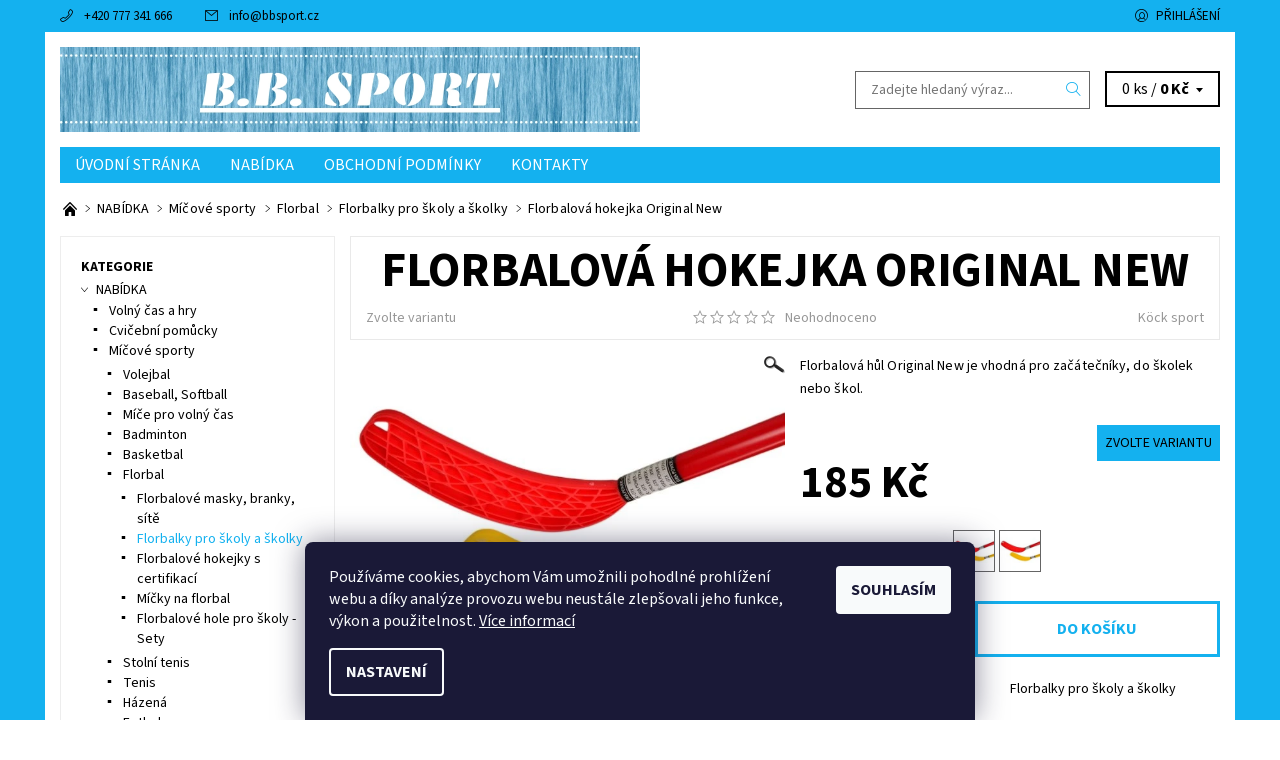

--- FILE ---
content_type: text/html; charset=utf-8
request_url: https://www.bbsport.cz/florbalova-hokejka-original-new/
body_size: 20035
content:
<!DOCTYPE html>
<html id="css" xml:lang='cs' lang='cs' class="external-fonts-loaded">
    <head>
        <link rel="preconnect" href="https://cdn.myshoptet.com" /><link rel="dns-prefetch" href="https://cdn.myshoptet.com" /><link rel="preload" href="https://cdn.myshoptet.com/prj/dist/master/cms/libs/jquery/jquery-1.11.3.min.js" as="script" />        <script>
dataLayer = [];
dataLayer.push({'shoptet' : {
    "pageId": 1161,
    "pageType": "productDetail",
    "currency": "CZK",
    "currencyInfo": {
        "decimalSeparator": ",",
        "exchangeRate": 1,
        "priceDecimalPlaces": 2,
        "symbol": "K\u010d",
        "symbolLeft": 0,
        "thousandSeparator": " "
    },
    "language": "cs",
    "projectId": 508415,
    "product": {
        "id": 4647,
        "guid": "b7ddf282-4ca9-11ee-a301-52184aa0ea29",
        "hasVariants": true,
        "codes": [
            {
                "code": "1828\/CER"
            },
            {
                "code": "1828\/ZLU"
            }
        ],
        "name": "Florbalov\u00e1 hokejka Original New",
        "appendix": "",
        "weight": 0,
        "manufacturer": "K\u00f6ck sport",
        "manufacturerGuid": "1EF5334827DF66368FA8DA0BA3DED3EE",
        "currentCategory": "NAB\u00cdDKA | M\u00ed\u010dov\u00e9 sporty | Florbal | Florbalky pro \u0161koly a \u0161kolky",
        "currentCategoryGuid": "ba0ac6be-4c83-11ee-8bb5-52184aa0ea29",
        "defaultCategory": "NAB\u00cdDKA | M\u00ed\u010dov\u00e9 sporty | Florbal | Florbalky pro \u0161koly a \u0161kolky",
        "defaultCategoryGuid": "ba0ac6be-4c83-11ee-8bb5-52184aa0ea29",
        "currency": "CZK",
        "priceWithVat": 185
    },
    "cartInfo": {
        "id": null,
        "freeShipping": false,
        "freeShippingFrom": null,
        "leftToFreeGift": {
            "formattedPrice": "0 K\u010d",
            "priceLeft": 0
        },
        "freeGift": false,
        "leftToFreeShipping": {
            "priceLeft": null,
            "dependOnRegion": null,
            "formattedPrice": null
        },
        "discountCoupon": [],
        "getNoBillingShippingPrice": {
            "withoutVat": 0,
            "vat": 0,
            "withVat": 0
        },
        "cartItems": [],
        "taxMode": "ORDINARY"
    },
    "cart": [],
    "customer": {
        "priceRatio": 1,
        "priceListId": 1,
        "groupId": null,
        "registered": false,
        "mainAccount": false
    }
}});
dataLayer.push({'cookie_consent' : {
    "marketing": "denied",
    "analytics": "denied"
}});
document.addEventListener('DOMContentLoaded', function() {
    shoptet.consent.onAccept(function(agreements) {
        if (agreements.length == 0) {
            return;
        }
        dataLayer.push({
            'cookie_consent' : {
                'marketing' : (agreements.includes(shoptet.config.cookiesConsentOptPersonalisation)
                    ? 'granted' : 'denied'),
                'analytics': (agreements.includes(shoptet.config.cookiesConsentOptAnalytics)
                    ? 'granted' : 'denied')
            },
            'event': 'cookie_consent'
        });
    });
});
</script>

        <meta http-equiv="content-type" content="text/html; charset=utf-8" />
        <title>Florbalová hokejka Original New - B.B. SPORT s.r.o.</title>

        <meta name="viewport" content="width=device-width, initial-scale=1.0" />
        <meta name="format-detection" content="telephone=no" />

        
            <meta property="og:type" content="website"><meta property="og:site_name" content="bbsport.cz"><meta property="og:url" content="https://www.bbsport.cz/florbalova-hokejka-original-new/"><meta property="og:title" content="Florbalová hokejka Original New - B.B. SPORT s.r.o."><meta name="author" content="B.B. SPORT s.r.o."><meta name="web_author" content="Shoptet.cz"><meta name="dcterms.rightsHolder" content="www.bbsport.cz"><meta name="robots" content="index,follow"><meta property="og:image" content="https://cdn.myshoptet.com/usr/www.bbsport.cz/user/shop/big/4647_rgb-3328.jpg?64f86467"><meta property="og:description" content="Florbalová hokejka Original New. Florbalová hůl Original New je vhodná pro začátečníky, do školek nebo škol."><meta name="description" content="Florbalová hokejka Original New. Florbalová hůl Original New je vhodná pro začátečníky, do školek nebo škol."><meta property="product:price:amount" content="185"><meta property="product:price:currency" content="CZK">
        


        
        <noscript>
            <style media="screen">
                #category-filter-hover {
                    display: block !important;
                }
            </style>
        </noscript>
        
    <link href="https://cdn.myshoptet.com/prj/dist/master/cms/templates/frontend_templates/shared/css/font-face/source-sans-3.css" rel="stylesheet"><link href="https://cdn.myshoptet.com/prj/dist/master/shop/dist/font-shoptet-06.css.e6903393d3bd5aa27e58.css" rel="stylesheet">    <script>
    var oldBrowser = false;
    </script>
    <!--[if lt IE 9]>
        <script src="https://cdnjs.cloudflare.com/ajax/libs/html5shiv/3.7.3/html5shiv.js"></script>
        <script>
            var oldBrowser = '<strong>Upozornění!</strong> Používáte zastaralý prohlížeč, který již není podporován. Prosím <a href="https://www.whatismybrowser.com/" target="_blank" rel="nofollow">aktualizujte svůj prohlížeč</a> a zvyšte své UX.';
        </script>
    <![endif]-->

        <style>:root {--color-primary: #14b1ef;--color-primary-h: 197;--color-primary-s: 87%;--color-primary-l: 51%;--color-primary-hover: #14b1ef;--color-primary-hover-h: 197;--color-primary-hover-s: 87%;--color-primary-hover-l: 51%;--color-secondary: #656565;--color-secondary-h: 0;--color-secondary-s: 0%;--color-secondary-l: 40%;--color-secondary-hover: #656565;--color-secondary-hover-h: 0;--color-secondary-hover-s: 0%;--color-secondary-hover-l: 40%;--color-tertiary: #000000;--color-tertiary-h: 0;--color-tertiary-s: 0%;--color-tertiary-l: 0%;--color-tertiary-hover: #000000;--color-tertiary-hover-h: 0;--color-tertiary-hover-s: 0%;--color-tertiary-hover-l: 0%;--color-header-background: #ffffff;--template-font: "Source Sans 3";--template-headings-font: "Source Sans 3";--header-background-url: url("[data-uri]");--cookies-notice-background: #1A1937;--cookies-notice-color: #F8FAFB;--cookies-notice-button-hover: #f5f5f5;--cookies-notice-link-hover: #27263f;--templates-update-management-preview-mode-content: "Náhled aktualizací šablony je aktivní pro váš prohlížeč."}</style>

        <style>:root {--logo-x-position: 10px;--logo-y-position: 10px;--front-image-x-position: 319px;--front-image-y-position: 0px;}</style>

        <link href="https://cdn.myshoptet.com/prj/dist/master/shop/dist/main-06.css.864c5a6d54b488b8ad20.css" rel="stylesheet" media="screen" />

        <link rel="stylesheet" href="https://cdn.myshoptet.com/prj/dist/master/cms/templates/frontend_templates/_/css/print.css" media="print" />
                            <link rel="shortcut icon" href="/favicon.ico" type="image/x-icon" />
                                    <link rel="canonical" href="https://www.bbsport.cz/florbalova-hokejka-original-new/" />
        
        
        
        
                
                            <style>
                    /* custom background */
                    #main-wrapper {
                                                    background-color: #14b1ef !important;
                                                                            background-position: top center !important;
                            background-repeat: no-repeat !important;
                                                                            background-attachment: scroll !important;
                                                                    }
                </style>
                    
                <script>var shoptet = shoptet || {};shoptet.abilities = {"about":{"generation":2,"id":"06"},"config":{"category":{"product":{"image_size":"detail_alt_1"}},"navigation_breakpoint":991,"number_of_active_related_products":2,"product_slider":{"autoplay":false,"autoplay_speed":3000,"loop":true,"navigation":true,"pagination":true,"shadow_size":0}},"elements":{"recapitulation_in_checkout":true},"feature":{"directional_thumbnails":false,"extended_ajax_cart":false,"extended_search_whisperer":false,"fixed_header":false,"images_in_menu":false,"product_slider":false,"simple_ajax_cart":true,"smart_labels":false,"tabs_accordion":false,"tabs_responsive":false,"top_navigation_menu":false,"user_action_fullscreen":false}};shoptet.design = {"template":{"name":"Soul","colorVariant":"06-four"},"layout":{"homepage":"catalog3","subPage":"catalog3","productDetail":"catalog3"},"colorScheme":{"conversionColor":"#656565","conversionColorHover":"#656565","color1":"#14b1ef","color2":"#14b1ef","color3":"#000000","color4":"#000000"},"fonts":{"heading":"Source Sans 3","text":"Source Sans 3"},"header":{"backgroundImage":"https:\/\/www.bbsport.czdata:image\/gif;base64,R0lGODlhAQABAIAAAAAAAP\/\/\/yH5BAEAAAAALAAAAAABAAEAAAIBRAA7","image":null,"logo":"https:\/\/www.bbsport.czuser\/logos\/logonew.png","color":"#ffffff"},"background":{"enabled":true,"color":{"enabled":true,"color":"#14b1ef"},"image":{"url":null,"attachment":"scroll","position":"center"}}};shoptet.config = {};shoptet.events = {};shoptet.runtime = {};shoptet.content = shoptet.content || {};shoptet.updates = {};shoptet.messages = [];shoptet.messages['lightboxImg'] = "Obrázek";shoptet.messages['lightboxOf'] = "z";shoptet.messages['more'] = "Více";shoptet.messages['cancel'] = "Zrušit";shoptet.messages['removedItem'] = "Položka byla odstraněna z košíku.";shoptet.messages['discountCouponWarning'] = "Zapomněli jste uplatnit slevový kupón. Pro pokračování jej uplatněte pomocí tlačítka vedle vstupního pole, nebo jej smažte.";shoptet.messages['charsNeeded'] = "Prosím, použijte minimálně 3 znaky!";shoptet.messages['invalidCompanyId'] = "Neplané IČ, povoleny jsou pouze číslice";shoptet.messages['needHelp'] = "Potřebujete pomoc?";shoptet.messages['showContacts'] = "Zobrazit kontakty";shoptet.messages['hideContacts'] = "Skrýt kontakty";shoptet.messages['ajaxError'] = "Došlo k chybě; obnovte prosím stránku a zkuste to znovu.";shoptet.messages['variantWarning'] = "Zvolte prosím variantu produktu.";shoptet.messages['chooseVariant'] = "Zvolte variantu";shoptet.messages['unavailableVariant'] = "Tato varianta není dostupná a není možné ji objednat.";shoptet.messages['withVat'] = "včetně DPH";shoptet.messages['withoutVat'] = "bez DPH";shoptet.messages['toCart'] = "Do košíku";shoptet.messages['emptyCart'] = "Prázdný košík";shoptet.messages['change'] = "Změnit";shoptet.messages['chosenBranch'] = "Zvolená pobočka";shoptet.messages['validatorRequired'] = "Povinné pole";shoptet.messages['validatorEmail'] = "Prosím vložte platnou e-mailovou adresu";shoptet.messages['validatorUrl'] = "Prosím vložte platnou URL adresu";shoptet.messages['validatorDate'] = "Prosím vložte platné datum";shoptet.messages['validatorNumber'] = "Vložte číslo";shoptet.messages['validatorDigits'] = "Prosím vložte pouze číslice";shoptet.messages['validatorCheckbox'] = "Zadejte prosím všechna povinná pole";shoptet.messages['validatorConsent'] = "Bez souhlasu nelze odeslat.";shoptet.messages['validatorPassword'] = "Hesla se neshodují";shoptet.messages['validatorInvalidPhoneNumber'] = "Vyplňte prosím platné telefonní číslo bez předvolby.";shoptet.messages['validatorInvalidPhoneNumberSuggestedRegion'] = "Neplatné číslo — navržený region: %1";shoptet.messages['validatorInvalidCompanyId'] = "Neplatné IČ, musí být ve tvaru jako %1";shoptet.messages['validatorFullName'] = "Nezapomněli jste příjmení?";shoptet.messages['validatorHouseNumber'] = "Prosím zadejte správné číslo domu";shoptet.messages['validatorZipCode'] = "Zadané PSČ neodpovídá zvolené zemi";shoptet.messages['validatorShortPhoneNumber'] = "Telefonní číslo musí mít min. 8 znaků";shoptet.messages['choose-personal-collection'] = "Prosím vyberte místo doručení u osobního odběru, není zvoleno.";shoptet.messages['choose-external-shipping'] = "Upřesněte prosím vybraný způsob dopravy";shoptet.messages['choose-ceska-posta'] = "Pobočka České Pošty není určena, zvolte prosím některou";shoptet.messages['choose-hupostPostaPont'] = "Pobočka Maďarské pošty není vybrána, zvolte prosím nějakou";shoptet.messages['choose-postSk'] = "Pobočka Slovenské pošty není zvolena, vyberte prosím některou";shoptet.messages['choose-ulozenka'] = "Pobočka Uloženky nebyla zvolena, prosím vyberte některou";shoptet.messages['choose-zasilkovna'] = "Pobočka Zásilkovny nebyla zvolena, prosím vyberte některou";shoptet.messages['choose-ppl-cz'] = "Pobočka PPL ParcelShop nebyla vybrána, vyberte prosím jednu";shoptet.messages['choose-glsCz'] = "Pobočka GLS ParcelShop nebyla zvolena, prosím vyberte některou";shoptet.messages['choose-dpd-cz'] = "Ani jedna z poboček služby DPD Parcel Shop nebyla zvolená, prosím vyberte si jednu z možností.";shoptet.messages['watchdogType'] = "Je zapotřebí vybrat jednu z možností u sledování produktu.";shoptet.messages['watchdog-consent-required'] = "Musíte zaškrtnout všechny povinné souhlasy";shoptet.messages['watchdogEmailEmpty'] = "Prosím vyplňte e-mail";shoptet.messages['privacyPolicy'] = 'Musíte souhlasit s ochranou osobních údajů';shoptet.messages['amountChanged'] = '(množství bylo změněno)';shoptet.messages['unavailableCombination'] = 'Není k dispozici v této kombinaci';shoptet.messages['specifyShippingMethod'] = 'Upřesněte dopravu';shoptet.messages['PIScountryOptionMoreBanks'] = 'Možnost platby z %1 bank';shoptet.messages['PIScountryOptionOneBank'] = 'Možnost platby z 1 banky';shoptet.messages['PIScurrencyInfoCZK'] = 'V měně CZK lze zaplatit pouze prostřednictvím českých bank.';shoptet.messages['PIScurrencyInfoHUF'] = 'V měně HUF lze zaplatit pouze prostřednictvím maďarských bank.';shoptet.messages['validatorVatIdWaiting'] = "Ověřujeme";shoptet.messages['validatorVatIdValid'] = "Ověřeno";shoptet.messages['validatorVatIdInvalid'] = "DIČ se nepodařilo ověřit, i přesto můžete objednávku dokončit";shoptet.messages['validatorVatIdInvalidOrderForbid'] = "Zadané DIČ nelze nyní ověřit, protože služba ověřování je dočasně nedostupná. Zkuste opakovat zadání později, nebo DIČ vymažte s vaši objednávku dokončete v režimu OSS. Případně kontaktujte prodejce.";shoptet.messages['validatorVatIdInvalidOssRegime'] = "Zadané DIČ nemůže být ověřeno, protože služba ověřování je dočasně nedostupná. Vaše objednávka bude dokončena v režimu OSS. Případně kontaktujte prodejce.";shoptet.messages['previous'] = "Předchozí";shoptet.messages['next'] = "Následující";shoptet.messages['close'] = "Zavřít";shoptet.messages['imageWithoutAlt'] = "Tento obrázek nemá popisek";shoptet.messages['newQuantity'] = "Nové množství:";shoptet.messages['currentQuantity'] = "Aktuální množství:";shoptet.messages['quantityRange'] = "Prosím vložte číslo v rozmezí %1 a %2";shoptet.messages['skipped'] = "Přeskočeno";shoptet.messages.validator = {};shoptet.messages.validator.nameRequired = "Zadejte jméno a příjmení.";shoptet.messages.validator.emailRequired = "Zadejte e-mailovou adresu (např. jan.novak@example.com).";shoptet.messages.validator.phoneRequired = "Zadejte telefonní číslo.";shoptet.messages.validator.messageRequired = "Napište komentář.";shoptet.messages.validator.descriptionRequired = shoptet.messages.validator.messageRequired;shoptet.messages.validator.captchaRequired = "Vyplňte bezpečnostní kontrolu.";shoptet.messages.validator.consentsRequired = "Potvrďte svůj souhlas.";shoptet.messages.validator.scoreRequired = "Zadejte počet hvězdiček.";shoptet.messages.validator.passwordRequired = "Zadejte heslo, které bude obsahovat min. 4 znaky.";shoptet.messages.validator.passwordAgainRequired = shoptet.messages.validator.passwordRequired;shoptet.messages.validator.currentPasswordRequired = shoptet.messages.validator.passwordRequired;shoptet.messages.validator.birthdateRequired = "Zadejte datum narození.";shoptet.messages.validator.billFullNameRequired = "Zadejte jméno a příjmení.";shoptet.messages.validator.deliveryFullNameRequired = shoptet.messages.validator.billFullNameRequired;shoptet.messages.validator.billStreetRequired = "Zadejte název ulice.";shoptet.messages.validator.deliveryStreetRequired = shoptet.messages.validator.billStreetRequired;shoptet.messages.validator.billHouseNumberRequired = "Zadejte číslo domu.";shoptet.messages.validator.deliveryHouseNumberRequired = shoptet.messages.validator.billHouseNumberRequired;shoptet.messages.validator.billZipRequired = "Zadejte PSČ.";shoptet.messages.validator.deliveryZipRequired = shoptet.messages.validator.billZipRequired;shoptet.messages.validator.billCityRequired = "Zadejte název města.";shoptet.messages.validator.deliveryCityRequired = shoptet.messages.validator.billCityRequired;shoptet.messages.validator.companyIdRequired = "Zadejte IČ.";shoptet.messages.validator.vatIdRequired = "Zadejte DIČ.";shoptet.messages.validator.billCompanyRequired = "Zadejte název společnosti.";shoptet.messages['loading'] = "Načítám…";shoptet.messages['stillLoading'] = "Stále načítám…";shoptet.messages['loadingFailed'] = "Načtení se nezdařilo. Zkuste to znovu.";shoptet.messages['productsSorted'] = "Produkty seřazeny.";shoptet.messages['formLoadingFailed'] = "Formulář se nepodařilo načíst. Zkuste to prosím znovu.";shoptet.messages.moreInfo = "Více informací";shoptet.config.orderingProcess = {active: false,step: false};shoptet.config.documentsRounding = '3';shoptet.config.documentPriceDecimalPlaces = '0';shoptet.config.thousandSeparator = ' ';shoptet.config.decSeparator = ',';shoptet.config.decPlaces = '2';shoptet.config.decPlacesSystemDefault = '2';shoptet.config.currencySymbol = 'Kč';shoptet.config.currencySymbolLeft = '0';shoptet.config.defaultVatIncluded = 1;shoptet.config.defaultProductMaxAmount = 9999;shoptet.config.inStockAvailabilityId = -1;shoptet.config.defaultProductMaxAmount = 9999;shoptet.config.inStockAvailabilityId = -1;shoptet.config.cartActionUrl = '/action/Cart';shoptet.config.advancedOrderUrl = '/action/Cart/GetExtendedOrder/';shoptet.config.cartContentUrl = '/action/Cart/GetCartContent/';shoptet.config.stockAmountUrl = '/action/ProductStockAmount/';shoptet.config.addToCartUrl = '/action/Cart/addCartItem/';shoptet.config.removeFromCartUrl = '/action/Cart/deleteCartItem/';shoptet.config.updateCartUrl = '/action/Cart/setCartItemAmount/';shoptet.config.addDiscountCouponUrl = '/action/Cart/addDiscountCoupon/';shoptet.config.setSelectedGiftUrl = '/action/Cart/setSelectedGift/';shoptet.config.rateProduct = '/action/ProductDetail/RateProduct/';shoptet.config.customerDataUrl = '/action/OrderingProcess/step2CustomerAjax/';shoptet.config.registerUrl = '/registrace/';shoptet.config.agreementCookieName = 'site-agreement';shoptet.config.cookiesConsentUrl = '/action/CustomerCookieConsent/';shoptet.config.cookiesConsentIsActive = 1;shoptet.config.cookiesConsentOptAnalytics = 'analytics';shoptet.config.cookiesConsentOptPersonalisation = 'personalisation';shoptet.config.cookiesConsentOptNone = 'none';shoptet.config.cookiesConsentRefuseDuration = 7;shoptet.config.cookiesConsentName = 'CookiesConsent';shoptet.config.agreementCookieExpire = 30;shoptet.config.cookiesConsentSettingsUrl = '/cookies-settings/';shoptet.config.fonts = {"google":{"attributes":"400,700,900:latin-ext","families":["Source Sans 3"],"urls":["https:\/\/cdn.myshoptet.com\/prj\/dist\/master\/cms\/templates\/frontend_templates\/shared\/css\/font-face\/source-sans-3.css"]},"custom":{"families":["shoptet"],"urls":["https:\/\/cdn.myshoptet.com\/prj\/dist\/master\/shop\/dist\/font-shoptet-06.css.e6903393d3bd5aa27e58.css"]}};shoptet.config.mobileHeaderVersion = '1';shoptet.config.fbCAPIEnabled = false;shoptet.config.fbPixelEnabled = false;shoptet.config.fbCAPIUrl = '/action/FacebookCAPI/';shoptet.content.regexp = /strana-[0-9]+[\/]/g;shoptet.content.colorboxHeader = '<div class="colorbox-html-content">';shoptet.content.colorboxFooter = '</div>';shoptet.customer = {};shoptet.csrf = shoptet.csrf || {};shoptet.csrf.token = 'csrf_HXNV0QZk1de2f29eb5b41985';shoptet.csrf.invalidTokenModal = '<div><h2>Přihlaste se prosím znovu</h2><p>Omlouváme se, ale Váš CSRF token pravděpodobně vypršel. Abychom mohli udržet Vaši bezpečnost na co největší úrovni potřebujeme, abyste se znovu přihlásili.</p><p>Děkujeme za pochopení.</p><div><a href="/login/?backTo=%2Fflorbalova-hokejka-original-new%2F">Přihlášení</a></div></div> ';shoptet.csrf.formsSelector = 'csrf-enabled';shoptet.csrf.submitListener = true;shoptet.csrf.validateURL = '/action/ValidateCSRFToken/Index/';shoptet.csrf.refreshURL = '/action/RefreshCSRFTokenNew/Index/';shoptet.csrf.enabled = false;shoptet.config.googleAnalytics ||= {};shoptet.config.googleAnalytics.isGa4Enabled = true;shoptet.config.googleAnalytics.route ||= {};shoptet.config.googleAnalytics.route.ua = "UA";shoptet.config.googleAnalytics.route.ga4 = "GA4";shoptet.config.ums_a11y_category_page = true;shoptet.config.discussion_rating_forms = false;shoptet.config.ums_forms_redesign = false;shoptet.config.showPriceWithoutVat = '';shoptet.config.ums_a11y_login = false;</script>
        <script src="https://cdn.myshoptet.com/prj/dist/master/cms/libs/jquery/jquery-1.11.3.min.js"></script><script src="https://cdn.myshoptet.com/prj/dist/master/cms/libs/jquery/jquery-migrate-1.4.1.min.js"></script><script src="https://cdn.myshoptet.com/prj/dist/master/cms/libs/jquery/jquery-ui-1.8.24.min.js"></script>
    <script src="https://cdn.myshoptet.com/prj/dist/master/shop/dist/main-06.js.8c5f4d13342fcf9a0c71.js"></script>
<script src="https://cdn.myshoptet.com/prj/dist/master/shop/dist/shared-2g.js.aa13ef3ecca51cd89ec5.js"></script><script src="https://cdn.myshoptet.com/prj/dist/master/cms/libs/jqueryui/i18n/datepicker-cs.js"></script><script>if (window.self !== window.top) {const script = document.createElement('script');script.type = 'module';script.src = "https://cdn.myshoptet.com/prj/dist/master/shop/dist/editorPreview.js.e7168e827271d1c16a1d.js";document.body.appendChild(script);}</script>        <script>
            jQuery.extend(jQuery.cybergenicsFormValidator.messages, {
                required: "Povinné pole",
                email: "Prosím vložte platnou e-mailovou adresu",
                url: "Prosím vložte platnou URL adresu",
                date: "Prosím vložte platné datum",
                number: "Vložte číslo",
                digits: "Prosím vložte pouze číslice",
                checkbox: "Zadejte prosím všechna povinná pole",
                validatorConsent: "Bez souhlasu nelze odeslat.",
                password: "Hesla se neshodují",
                invalidPhoneNumber: "Vyplňte prosím platné telefonní číslo bez předvolby.",
                invalidCompanyId: 'Nevalidní IČ, musí mít přesně 8 čísel (před kratší IČ lze dát nuly)',
                fullName: "Nezapomněli jste příjmení?",
                zipCode: "Zadané PSČ neodpovídá zvolené zemi",
                houseNumber: "Prosím zadejte správné číslo domu",
                shortPhoneNumber: "Telefonní číslo musí mít min. 8 znaků",
                privacyPolicy: "Musíte souhlasit s ochranou osobních údajů"
            });
        </script>
                                    
                
        
        <!-- User include -->
                
        <!-- /User include -->
                            
                
                                                    </head>
    <body class="desktop id-1161 in-florbalky-pro-skoly-a-skolky template-06 type-product type-detail page-detail ajax-add-to-cart">
        <div id="fb-root"></div>
        <script>
            window.fbAsyncInit = function() {
                FB.init({
                    autoLogAppEvents : true,
                    xfbml            : true,
                    version          : 'v24.0'
                });
            };
        </script>
        <script async defer crossorigin="anonymous" src="https://connect.facebook.net/cs_CZ/sdk.js#xfbml=1&version=v24.0"></script><div id="main-wrapper"><div id="main-wrapper-in"><header id="header"><div class="header-info-wrap">
    <div class="row">
                                    
                <ul class="header-contacts list-inline large-6 medium-6 small-12 columns">
                                                                                                            <li class="header-phone menu-element-link icon-phone-before">
                            <a href="tel:+420777341666" title="Telefon">+420 777 341 666</a>
                        </li>
                                                                <li class="header-email menu-element-link icon-mail-before">
                                                            <a href="mailto:info&#64;bbsport.cz">info<!---->&#64;<!---->bbsport.cz</a>
                                                    </li>
                                    </ul><ul class="currency-switcher large-6 medium-6 small-6 columns text-right list-inline">
            
                                                            
            
                                <li id="top-links">
                                             <ul class="responsive-mobile-hidden box-account-links list-inline"><li class="menu-element-link icon-login-before"><a class="icon-account-login" href="/login/?backTo=%2Fflorbalova-hokejka-original-new%2F" title="Přihlášení" data-testid="signin" rel="nofollow">Přihlášení</a></li></ul>
                </li>
            
        </ul>
    </div>
</div>

<div class="row">
    <div class="columns">
        <div class="header-in-wrap valign-middle-block large-12 medium-12 small-12">
            
                                                <div class="large-6 medium-6 small-12 columns">
                                                             <a href="/" id="logo" class="clearfix" title="B.B. SPORT s.r.o." data-testid="linkWebsiteLogo"><img src="https://cdn.myshoptet.com/usr/www.bbsport.cz/user/logos/logonew.png" alt="B.B. SPORT s.r.o." /></a>
                </div><ul class="header-in large-6 medium-6 small-12 columns text-right list-inline valign-top-inline">
                
                                        <li class="header-seachform-wrap" itemscope itemtype="https://schema.org/WebSite">
                        <meta itemprop="headline" content="Florbalky pro školy a školky"/>
<meta itemprop="url" content="https://www.bbsport.cz"/>
        <meta itemprop="text" content="Florbalová hokejka Original New. Florbalová hůl Original New je vhodná pro začátečníky, do školek nebo škol."/>

                        <form class="search-whisperer-wrap search-whisperer-wrap-v1" action="/action/ProductSearch/prepareString/" method="post" itemprop="potentialAction" itemscope itemtype="https://schema.org/SearchAction" data-testid="searchForm">
                            <fieldset>
                                <meta itemprop="target" content="https://www.bbsport.cz/vyhledavani/?string={string}"/>
                                <input type="hidden" name="language" value="cs" />
                                <input type="search" name="string" itemprop="query-input" class="query-input s-word" placeholder="Zadejte hledaný výraz..." autocomplete="off" data-testid="searchInput" /><button type="submit" class="search-submit icon-magnifier-after" value="Hledat" data-testid="searchBtn"></button>
                                <div class="search-whisperer-container-js"></div>
                                <div class="search-notice large-12 medium-12 small-12" data-testid="searchMsg">Prosím, použijte minimálně 3 znaky!</div>
                            </fieldset>
                        </form>
                    </li><li class="header-cart-wrap icon-filled-arrow-down-after menu-element-wrap place-cart-here"><div id="header-cart-wrapper" class="header-cart-wrapper menu-element-wrap">
    <a href="/kosik/" id="header-cart" class="header-cart" data-testid="headerCart" rel="nofollow">
        
        
    <span class="responsive-mobile-visible responsive-all-hidden header-cart-pieces" data-testid="headerCartCount">0 ks / </span>

        <strong class="header-cart-price" data-testid="headerCartPrice">
            0 Kč
        </strong>
    </a>

    <div id="cart-recapitulation" class="cart-recapitulation menu-element-submenu align-right hover-hidden" data-testid="popupCartWidget">
                    <div class="cart-reca-single darken tac" data-testid="cartTitle">
                Váš nákupní košík je prázdný            </div>
            </div>
</div>
</li>
                
            </ul>
            <a href="/login/?backTo=%2Fflorbalova-hokejka-original-new%2F" class="mobile-login visible-for-small-only icon-login-before" title="Přihlášení" data-testid="signin" rel="nofollow"></a>
        </div>
        
                             <nav id="menu" class="navigation-wrap clearfix"><ul class="navigation list-inline valign-top-inline left"><li class="first-line"><a href="/" id="a-home" class="menu-element-link" data-testid="headerMenuItem">Úvodní stránka</a></li><li class="menu-item-894 valign-top-inline menu-element-wrap">    <span class="icon-arrow-right-before mobile-menu-element-link"></span>
<a href="/nabidka/" class="menu-element-link" data-testid="headerMenuItem">
    NABÍDKA
</a>
                <ul class="menu-element-submenu align-left hover-hidden">
                            <li class="menu-item-897">
                    <a href="/volny-cas-a-hry/" class="icon-arrow-right-before">Volný čas a hry</a>
                </li>
                            <li class="menu-item-903">
                    <a href="/cvicebni-pomucky/" class="icon-arrow-right-before">Cvičební pomůcky</a>
                </li>
                            <li class="menu-item-927">
                    <a href="/micove-sporty/" class="icon-arrow-right-before">Míčové sporty</a>
                </li>
                            <li class="menu-item-954">
                    <a href="/motorika-a-rovnovaha/" class="icon-arrow-right-before">Motorika a Rovnováha</a>
                </li>
                            <li class="menu-item-987">
                    <a href="/atletika-2/" class="icon-arrow-right-before">Atletika</a>
                </li>
                            <li class="menu-item-1029">
                    <a href="/novinky/" class="icon-arrow-right-before">Novinky</a>
                </li>
                            <li class="menu-item-1059">
                    <a href="/telocvicne-naradi/" class="icon-arrow-right-before">Tělocvičné nářadí</a>
                </li>
                            <li class="menu-item-1077">
                    <a href="/treninkove-pomucky/" class="icon-arrow-right-before">Tréninkové pomůcky</a>
                </li>
                            <li class="menu-item-1095">
                    <a href="/rubbabu/" class="icon-arrow-right-before">Rubbabu</a>
                </li>
                            <li class="menu-item-1218">
                    <a href="/moderni-gymnastika-2/" class="icon-arrow-right-before">Moderní gymnastika</a>
                </li>
                            <li class="menu-item-1452">
                    <a href="/telocvicna/" class="icon-arrow-right-before">Tělocvična</a>
                </li>
                    </ul>
    </li><li class="menu-item-39"><a href="/obchodni-podminky/" class="menu-element-link" target="_blank" data-testid="headerMenuItem">
    Obchodní podmínky
</a>
</li><li class="menu-item-29"><a href="/kontakty/" class="menu-element-link" target="_blank" data-testid="headerMenuItem">
    Kontakty
</a>
</li></ul><div id="menu-helper-wrapper" class="menu-helper-wrap menu-element-wrap right"><div id="menu-helper" class="menu-helper" data-testid="hamburgerMenu"><span class="menu-helper-line line-1"></span><span class="menu-helper-line line-2"></span><span class="menu-helper-line line-3"></span></div><ul id="menu-helper-box" class="menu-element-submenu align-right hidden-js hover-hidden"></ul></div></nav>
        
        <script>
            $(document).ready(function() {
                checkSearchForm($('.search-whisperer-wrap'), "Prosím, použijte minimálně 3 znaky!");
            });
            var userOptions = {
                carousel : {
                    stepTimer : 5000,
                    fadeTimer : 800
                }
            };
        </script>
        
    </div>
</div>
</header><div id="main" class="row"><div id="main-in" class="large-12 medium-12 small-12 columns"><div id="main-in-in"><div id="content">    <p id="navigation" class="bread-navigation" itemscope itemtype="https://schema.org/BreadcrumbList">
                                                                                                        <span id="navigation-first" class="icon-arrow-right-after" data-basetitle="B.B. SPORT s.r.o." itemprop="itemListElement" itemscope itemtype="https://schema.org/ListItem">
                    <a href="/" title="" class="bread-navigation-home-icon" itemprop="item">
                        <span class="icon-home-before"></span><meta itemprop="name" content="Domů" />                    </a>
                    <meta itemprop="position" content="1" />
                </span>
                                                        <span id="navigation-1" class="icon-arrow-right-after" itemprop="itemListElement" itemscope itemtype="https://schema.org/ListItem">
                        <a href="/nabidka/" title="NABÍDKA" itemprop="item"><span itemprop="name">NABÍDKA</span></a>
                        <meta itemprop="position" content="2" />
                    </span>
                                                        <span id="navigation-2" class="icon-arrow-right-after" itemprop="itemListElement" itemscope itemtype="https://schema.org/ListItem">
                        <a href="/micove-sporty/" title="Míčové sporty" itemprop="item"><span itemprop="name">Míčové sporty</span></a>
                        <meta itemprop="position" content="3" />
                    </span>
                                                        <span id="navigation-3" class="icon-arrow-right-after" itemprop="itemListElement" itemscope itemtype="https://schema.org/ListItem">
                        <a href="/florbal/" title="Florbal" itemprop="item"><span itemprop="name">Florbal</span></a>
                        <meta itemprop="position" content="4" />
                    </span>
                                                        <span id="navigation-4" class="icon-arrow-right-after" itemprop="itemListElement" itemscope itemtype="https://schema.org/ListItem">
                        <a href="/florbalky-pro-skoly-a-skolky/" title="Florbalky pro školy a školky" itemprop="item"><span itemprop="name">Florbalky pro školy a školky</span></a>
                        <meta itemprop="position" content="5" />
                    </span>
                                                                            <span id="navigation-5" itemprop="itemListElement" itemscope itemtype="https://schema.org/ListItem">
                        <meta itemprop="item" content="https://www.bbsport.cz/florbalova-hokejka-original-new/" />
                        <meta itemprop="position" content="6" />
                        <span itemprop="name" data-title="Florbalová hokejka Original New">Florbalová hokejka Original New</span>
                    </span>
                            </p>
<div class="large-12 medium-12 small-12 left"><main id="content-in" class="large-9 medium-9 small-12 right">


                                                                    
    
<div itemscope itemtype="https://schema.org/Product" class="p-detail-inner">
    <meta itemprop="url" content="https://www.bbsport.cz/florbalova-hokejka-original-new/" />
    <meta itemprop="image" content="https://cdn.myshoptet.com/usr/www.bbsport.cz/user/shop/big/4647_rgb-3328.jpg?64f86467" />
            <meta itemprop="description" content="Florbalová hůl Original New je vhodná pro začátečníky, do školek nebo škol." />
                <span class="js-hidden" itemprop="manufacturer" itemscope itemtype="https://schema.org/Organization">
            <meta itemprop="name" content="Köck sport" />
        </span>
        <span class="js-hidden" itemprop="brand" itemscope itemtype="https://schema.org/Brand">
            <meta itemprop="name" content="Köck sport" />
        </span>
                                                            
    
                    
                                        
    <div id="product-detail-h1" class="product-detail-name-wrap" data-testid="textProductName">

        
        <h1 class="product-detail-name" itemprop="name">Florbalová hokejka Original New</h1>

        <div class="product-detail-name-info table-cell-grid">
            <div>
                                    <span class="td-code">
                                                            <span class="variant-code choose-variant 1 noDisplay">
                1828/CER
            </span>
                                <span class="variant-code choose-variant 2 noDisplay">
                1828/ZLU
            </span>
                <span class="variant-code default-variant">Zvolte variantu</span>
                        </span>
                            </div>
                            <div class="no-print">
    <div class="rating stars-wrapper product-detail-rating" " data-testid="wrapRatingAverageStars">
        
<span class="stars star-list">
                                                <span class="star star-off show-tooltip is-active productRatingAction" data-productid="4647" data-score="1" title="    Hodnocení:
            Neohodnoceno    "></span>
                    
                                                <span class="star star-off show-tooltip is-active productRatingAction" data-productid="4647" data-score="2" title="    Hodnocení:
            Neohodnoceno    "></span>
                    
                                                <span class="star star-off show-tooltip is-active productRatingAction" data-productid="4647" data-score="3" title="    Hodnocení:
            Neohodnoceno    "></span>
                    
                                                <span class="star star-off show-tooltip is-active productRatingAction" data-productid="4647" data-score="4" title="    Hodnocení:
            Neohodnoceno    "></span>
                    
                                                <span class="star star-off show-tooltip is-active productRatingAction" data-productid="4647" data-score="5" title="    Hodnocení:
            Neohodnoceno    "></span>
                    
    </span>
            <span class="stars-label">
                                Neohodnoceno                    </span>
    </div>
</div>
                        <div class="text-right">
                                    <a href="/znacka/kock-sport/" title="Köck sport" data-testid="productCardBrandName">Köck sport</a>
                                                </div>
        </div>
    </div>

    <form action="/action/Cart/addCartItem/" method="post" class="p-action csrf-enabled" id="product-detail-form" data-testid="formProduct">
        <fieldset>
                        <meta itemprop="category" content="Úvodní stránka &gt; NABÍDKA &gt; Míčové sporty &gt; Florbal &gt; Florbalky pro školy a školky &gt; Florbalová hokejka Original New" />
            <input type="hidden" name="productId" value="4647" />
                            <input type="hidden" name="priceId" value="6369" />
                        <input type="hidden" name="language" value="cs" />

            <table id="t-product-detail" data-testid="gridProductItem">
                <tbody>
                    <tr>
                        <td id="td-product-images" class="large-6 medium-6 small-12 left breaking-table">

                            
    <div id="product-images">
        
                                                                
        <div class="zoom-small-image large-12 medium-12 small-12 right">
            
                            <img src="https://cdn.myshoptet.com/prj/dist/master/cms/templates/frontend_templates/_/img/magnifier.png" alt="Efekt lupa" class="magnifier" />
                <div class="hidden-js"><a data-gallery="lightbox[gallery]" id="lightbox-gallery" href="https://cdn.myshoptet.com/usr/www.bbsport.cz/user/shop/big/4647_rgb-3328.jpg?64f86467">
                                        <img src="https://cdn.myshoptet.com/usr/www.bbsport.cz/user/shop/related/4647_rgb-3328.jpg?64f86467" alt="RGB 3328" />
                </a></div>
                        <div style="top: 0px; position: relative;" id="wrap" class="">
                                    <a href="https://cdn.myshoptet.com/usr/www.bbsport.cz/user/shop/big/4647_rgb-3328.jpg?64f86467" id="gallery-image" data-zoom="position: 'inside', showTitle: false, adjustX:0, adjustY:0" class="cloud-zoom" data-href="https://cdn.myshoptet.com/usr/www.bbsport.cz/user/shop/orig/4647_rgb-3328.jpg?64f86467" data-testid="mainImage">
                
                                        <img src="https://cdn.myshoptet.com/usr/www.bbsport.cz/user/shop/detail_alt_1/4647_rgb-3328.jpg?64f86467" alt="RGB 3328" class="large-12 medium-12 small-12 left" />

                                    </a>
                            </div>
                    </div>

                                                    
        
    </div>

                        </td>
                        <td id="td-product-detail" class="vat large-6 medium-6 left breaking-table">
                            
                                                            <div id="short-description" class="product-detail-short-descr" data-testid="productCardShortDescr">
                                    <p>Florbalová hůl Original New je vhodná pro začátečníky, do školek nebo škol.</p>
                                </div>
                                                        
    <div id="product-detail" class="product-detail-main-info">
        <ul class="list-inline valign-middle-inline"><li class="large-7 medium-7 small-7"><div class="pr-list-prices-wrap large-12 medium-12 small-12"><br /></div></li><li class="large-5 medium-5 small-5 product-detail-availability"><span class="choose-variant default-variant"><span class="pr-list-flag">Zvolte variantu</span></span><span class="choose-variant 1 noDisplay"><span class="pr-list-flag" style="background-color: #009901">Skladem</span></span><span class="choose-variant 2 noDisplay"><span class="pr-list-flag" style="background-color: #009901">Skladem</span></span>                </li></ul>
                            <div class="price-final product-detail-final-price-wrap">
                <strong class="product-detail-final-price" data-testid="productCardPrice">
                    <meta itemprop="productID" content="4647" /><meta itemprop="identifier" content="b7ddf282-4ca9-11ee-a301-52184aa0ea29" /><span itemprop="offers" itemscope itemtype="https://schema.org/Offer"><meta itemprop="sku" content="1828/CER" /><link itemprop="availability" href="https://schema.org/InStock" /><meta itemprop="url" content="https://www.bbsport.cz/florbalova-hokejka-original-new/" />        
    <meta itemprop="price" content="185.00" />
    <meta itemprop="priceCurrency" content="CZK" />
    
    <link itemprop="itemCondition" href="https://schema.org/NewCondition" />

</span><span itemprop="offers" itemscope itemtype="https://schema.org/Offer"><meta itemprop="sku" content="1828/ZLU" /><link itemprop="availability" href="https://schema.org/InStock" /><meta itemprop="url" content="https://www.bbsport.cz/florbalova-hokejka-original-new/" />        
    <meta itemprop="price" content="185.00" />
    <meta itemprop="priceCurrency" content="CZK" />
    
    <link itemprop="itemCondition" href="https://schema.org/NewCondition" />

</span>                                                185 Kč
                            </strong>
            </div>

            <div class="cofidis-wrap">
                
            </div>
        
                    <ul class="list-inline valign-middle-inline product-detail-variant-wrap variant-list variant-not-chosen-anchor">
                <li class="large-4 medium-4 small-4 product-detail-variant">
                    <strong>Varianta</strong>
                </li><li class="large-8 medium-8 small-8 offset-left-columns">
                    <div class="small-12">
                                                    <span><input type="radio" name="priceId" value="" class="variant-default" checked="checked" /></span><label class="advanced-parameter has-image"><span class="advanced-parameter-inner show-tooltip" title="Barva: červená"><img src="https://cdn.myshoptet.com/usr/www.bbsport.cz/user/shop/related/4647_rgb-3328.jpg?64f86467" alt="" fetchpriority="low" /></span><input type="radio" name="priceId" value="6369"data-min="1"data-max="9999"data-decimals="0"data-codeid="6369"data-customerprice="185"data-big="https://cdn.myshoptet.com/usr/www.bbsport.cz/user/shop/detail_alt_1/4647_rgb-3328.jpg?64f86467"data-detail="https://cdn.myshoptet.com/usr/www.bbsport.cz/user/shop/detail/4647_rgb-3328.jpg?64f86467"data-detail_small="https://cdn.myshoptet.com/usr/www.bbsport.cz/user/shop/detail_small/4647_rgb-3328.jpg?64f86467"data-index="1"/></label><label class="advanced-parameter has-image"><span class="advanced-parameter-inner show-tooltip" title="Barva: žlutá"><img src="https://cdn.myshoptet.com/usr/www.bbsport.cz/user/shop/related/4647_rgb-3328.jpg?64f86467" alt="" fetchpriority="low" /></span><input type="radio" name="priceId" value="6372"data-min="1"data-max="9999"data-decimals="0"data-codeid="6372"data-customerprice="185"data-big="https://cdn.myshoptet.com/usr/www.bbsport.cz/user/shop/detail_alt_1/4647_rgb-3328.jpg?64f86467"data-detail="https://cdn.myshoptet.com/usr/www.bbsport.cz/user/shop/detail/4647_rgb-3328.jpg?64f86467"data-detail_small="https://cdn.myshoptet.com/usr/www.bbsport.cz/user/shop/detail_small/4647_rgb-3328.jpg?64f86467"data-index="2"/></label>                                            </div>
                </li>
            </ul>
        
        
        
                            <div class="product-detail-cart add-to-cart clearfix">
                                        
                                                    <div class="pr-detail-cart-wrap product-pcs-wrap large-12 medium-12 small-12" data-testid="divAddToCart">
                                <ul class="large-5 medium-5 small-5 left list-inline valign-middle-inline offset-right-columns field-pieces-wrap">
                                    <li class="pr-detail-pcs-trigger large-3 medium-3 small-3">
                                        <a href="#" class="remove-pcs" title="Snížit množství" data-testid="decrease">-</a>
                                    </li><li class="large-6 medium-6 small-6 relative">
                                        <span class="show-tooltip add-pcs-tooltip js-add-pcs-tooltip" title="Není možné zakoupit více než 9999 ks." data-testid="tooltip"></span>
<span class="show-tooltip remove-pcs-tooltip js-remove-pcs-tooltip" title="Minimální množství, které lze zakoupit, je 1 ks." data-testid="tooltip"></span>

<input type="number" name="amount" value="1" data-decimals="0" data-min="1" data-max="9999" step="1" min="1" max="9999" class="amount pcs pr-detail-pcs product-pcs-input small-12" autocomplete="off" data-testid="cartAmount" />
                                    </li><li class="pr-detail-pcs-trigger large-3 medium-3 small-3">
                                        <a href="#" class="add-pcs" title="Zvýšit množství" data-testid="increase">+</a>
                                    </li>
                                </ul>
                                <input type="submit" value="Do košíku" id="addToCartButton" class="add-to-cart-button pr-detail-cart button button-success large-7 medium-7 small-7" data-testid="buttonAddToCart" />
                            </div>
                                            
                </div>
                    
    </div>
    


                            
    <h2 class="print-visible">Parametry</h2>
    <table id="product-detail-info" class="pr-list-parametes">
        <tbody>
            
                            
                        <tr>
                <td class="pr-detail-parameter-name">
                    Kategorie:
                </td>
                <td class="pr-detail-parameter-value">
                    <a href="/florbalky-pro-skoly-a-skolky/" title="Florbalky pro školy a školky">Florbalky pro školy a školky</a>                </td>
            </tr>
                                    
            

                                </tbody>
    </table>
                <ul id="social-buttons" class="social-buttons-wrap list-inline">
                            <li class="social-button clearfix">
                    <script>
        window.twttr = (function(d, s, id) {
            var js, fjs = d.getElementsByTagName(s)[0],
                t = window.twttr || {};
            if (d.getElementById(id)) return t;
            js = d.createElement(s);
            js.id = id;
            js.src = "https://platform.twitter.com/widgets.js";
            fjs.parentNode.insertBefore(js, fjs);
            t._e = [];
            t.ready = function(f) {
                t._e.push(f);
            };
            return t;
        }(document, "script", "twitter-wjs"));
        </script>

<a
    href="https://twitter.com/share"
    class="twitter-share-button"
        data-lang="cs"
    data-url="https://www.bbsport.cz/florbalova-hokejka-original-new/"
>Tweet</a>

                </li>
                            <li class="social-button clearfix">
                    <div
            data-layout="button"
        class="fb-share-button"
    >
</div>

                </li>
                    </ul>
    
                            
    <div id="tr-links" class="table-cell-grid text-center">
        <div class="hidden-for-small">
            <a href="#" title="Tisk" class="js-print icon-print-before">Tisk</a>
        </div>
        <div>
            <a href="/florbalova-hokejka-original-new:dotaz/" title="Dotaz" class="icon-question-before colorbox" rel="nofollow">Dotaz</a>
        </div>
            </div>

                        </td>
                    </tr>
                </tbody>
            </table>
        </fieldset>
    </form>

    
        
        <div id="tabs-div">
        
    <ul id="tabs" class="tabs no-print clearfix">
        <li data-testid="tabDescription"><a href="#description" title="Popis" class="tab-element">Popis</a></li><li data-testid="tabDiscussion"><a href="#discussionTab" title="Diskuze" class="tab-element">Diskuze</a></li>    </ul>

        <div class="clear">&nbsp;</div>
        <div id="tab-content" class="tab-content">
            
            <div id="description">
                        <div class="product-detail-description">
                <h2 class="print-visible">Popis</h2>
                <div class="description-inner" data-testid="productCardDescr"><p>Florbalová hůl Original New je vhodná pro začátečníky, do mateřských školek a částečně pro první stupeň základní školy.</p>
<ul style="list-style-type: square;">
<li>Váha:&nbsp; 275 g</li>
</ul>
<ul style="list-style-type: square;">
<li>Materiál:&nbsp; PVC</li>
</ul>
<ul style="list-style-type: square;">
<li>Délka:&nbsp; 90 cm bez čepele</li>
</ul>
<ul style="list-style-type: square;">
<li><span>Celková délka hokejky s čepelí:</span>&nbsp; 110 cm</li>
</ul>
<ul style="list-style-type: square;">
<li>Čepel:&nbsp; Oboustranná (pro pravoruké i levoruké hráče),&nbsp;na šroubek</li>
</ul>
<ul style="list-style-type: square;">
<li>Barva:&nbsp; Červená nebo Žlutá&nbsp;</li>
</ul>
<p>&nbsp;</p></div>
            </div>
                    </div>
    
            

            
            
    

            
    

            
                            <div id="discussionTab" class="no-print" >
                    
    <div id="discussion" data-testid="wrapperDiscussion">
        
    <p data-testid="textCommentNotice">Buďte první, kdo napíše příspěvek k této položce. </p>

    <div class="add-comment">
        <span class="link-like icon-comment" data-testid="buttonAddComment">Přidat komentář</span>
    </div>

<div id="discussion-form" class="discussion-form vote-form" data-testid="formDiscussion">
    <form action="/action/ProductDiscussion/addPost/" method="post">
    <input type="hidden" name="formId" value="9" />
    <input type="hidden" name="productId" value="4647" />
    <input type="hidden" name="discussionEntityId" value="4647" />
        
    <div class="row">
        <div class="medium-6 columns bottom-1rem js-validated-element-wrapper">
            <input type="text" name="fullName" value="" id="fullName" class="small-12 js-validate-required" placeholder="Jméno" data-testid="inputUserName" />
                        <span class="no-css">Nevyplňujte toto pole:</span>
            <input type="text" name="surname" value="" class="no-css" />
        </div>
        <div class="medium-6 columns bottom-1rem js-validated-element-wrapper">
            <input type="email" name="email" value="" id="email" class="small-12 js-validate-required" placeholder="E-mail" data-testid="inputEmail" />
        </div>
        <div class="small-12 columns bottom-1rem">
            <input type="text" name="title" id="title" class="small-12" placeholder="Název" data-testid="inputTitle" />
        </div>
        <div class="small-12 columns bottom-1rem js-validated-element-wrapper">
            <textarea name="message" id="message" class="small-12 js-validate-required" rows="7" placeholder="Komentář" data-testid="inputMessage" ></textarea>
        </div>
            <div class="consents small-12 columns bottom-1rem">
                                <div class="information-bubble-wrap checkbox-holder">
                <input
                    type="hidden"
                    name="consents[]"
                    id="discussionConsents37"
                    value="37"
                    class="nmb"
                    data-special-message="validatorConsent" />
                <label for="discussionConsents37" class="whole-width">
                                        Vložením komentáře souhlasíte s <a href="/podminky-ochrany-osobnich-udaju/" rel="noopener noreferrer">podmínkami ochrany osobních údajů</a>
                </label>
            </div>
            </div>
                    <fieldset class="f-border checkout-single-box">
        <legend>Bezpečnostní kontrola</legend>
        <div class="f-border-in">
            <table>
                <tbody>
                    <tr>
                        <td colspan="2">
                            <img src="[data-uri]" alt="" data-testid="imageCaptcha">
                        </td>
                    </tr>
                    <tr>
                        <td class="tari">
                            <label for="captcha">
                                <span class="required-asterisk">Opište text z obrázku</span>                            </label>
                        </td>
                        <td>
                            <input type="text" id="captcha" name="captcha" class="required">
                        </td>
                    </tr>
                </tbody>
            </table>
        </div>
    </fieldset>
        <div class="small-12 columns">
            <input type="submit" value="Odeslat komentář" class="button button-small" data-testid="buttonSendComment" />
        </div>
    </div>
</form>

</div>

    </div>

                </div>
            
                        
    
            
                            
            <div class="clear">&nbsp;</div>
        </div>
    </div>
</div>

<script>
(function ($) {
    $(document).ready(function () {
        if ($('#tabs-div li').length > 0) {
            $('#tabs-div').tabs();
        } else {
            $('#tabs-div').remove();
        }
    });
}) (jQuery);
</script>




</main><aside id="column-l" class="large-3 medium-3 small-12 hide-for-small-only offset-right-columns sidebar"><div id="column-l-in">                                                                                                    <div class="box-even">
                            
<div id="categories" class="box">
    <h3 class="topic">Kategorie</h3>
                                        <div class="categories panel-element expandable expanded" id="cat-894">
                                <div class="
                icon-arrow-down-before category-name
                "><a href="/nabidka/" title="NABÍDKA" class="expanded">NABÍDKA</a></div>
                
                                                                    <ul class="expanded hidden-js panel-element-submenu">
                                                                                                                        <li class="icon-filled-square-before expandable"><a href="/volny-cas-a-hry/" title="Volný čas a hry">Volný čas a hry</a>
                                                                    </li>                                                                                             <li class="icon-filled-square-before expandable"><a href="/cvicebni-pomucky/" title="Cvičební pomůcky">Cvičební pomůcky</a>
                                                                    </li>                                                                                             <li class="icon-filled-square-before expandable expanded"><a href="/micove-sporty/" title="Míčové sporty">Míčové sporty</a>
                                                                                                                                                                    <ul class="expanded panel-element-submenu">
                                                                                                                                                                                                        <li class="icon-filled-square-before expandable"><a href="/volejbal/" title="Volejbal">Volejbal</a>
                                                                                                            </li>                                                                                                                                                         <li class="icon-filled-square-before expandable"><a href="/baseball--softball/" title="Baseball, Softball">Baseball, Softball</a>
                                                                                                            </li>                                                                                                                                                         <li class="icon-filled-square-before expandable"><a href="/mice-pro-volny-cas/" title="Míče pro volný čas">Míče pro volný čas</a>
                                                                                                            </li>                                                                                                                                                         <li class="icon-filled-square-before expandable"><a href="/badminton/" title="Badminton">Badminton</a>
                                                                                                            </li>                                                                                                                                                         <li class="icon-filled-square-before expandable"><a href="/basketbal/" title="Basketbal">Basketbal</a>
                                                                                                            </li>                                                                                                                                                         <li class="icon-filled-square-before expandable"><a href="/florbal/" title="Florbal">Florbal</a>
                                                                                                                                                                                                                                                    <ul class="expanded panel-element-submenu">
                                                                                                                                                                                                                                                                                        <li class="icon-filled-square-before "><a href="/florbalove-masky--branky--site/" title="Florbalové masky, branky, sítě">Florbalové masky, branky, sítě</a>
                                                                                                                                                    </li>
                                                                                                                                                                                                                    <li class="icon-filled-square-before active "><a href="/florbalky-pro-skoly-a-skolky/" title="Florbalky pro školy a školky">Florbalky pro školy a školky</a>
                                                                                                                                                                                                                                                                                                                                                                                                </li>
                                                                                                                                                                                                                    <li class="icon-filled-square-before "><a href="/florbalove-hokejky-s-certifikaci/" title="Florbalové hokejky s certifikací">Florbalové hokejky s certifikací</a>
                                                                                                                                                    </li>
                                                                                                                                                                                                                    <li class="icon-filled-square-before "><a href="/micky-na-florbal/" title="Míčky na florbal">Míčky na florbal</a>
                                                                                                                                                    </li>
                                                                                                                                                                                                                    <li class="icon-filled-square-before "><a href="/florbalove-hole-pro-skoly-sety/" title="Florbalové hole pro školy - Sety">Florbalové hole pro školy - Sety</a>
                                                                                                                                                    </li>
                                                                                                                                    </ul>                                                                                                                                                                         </li>                                                                                                                                                         <li class="icon-filled-square-before expandable"><a href="/stolni-tenis-2/" title="Stolní tenis">Stolní tenis</a>
                                                                                                            </li>                                                                                                                                                         <li class="icon-filled-square-before expandable"><a href="/tenis/" title="Tenis">Tenis</a>
                                                                                                            </li>                                                                                                                                                         <li class="icon-filled-square-before expandable"><a href="/hazena/" title="Házená">Házená</a>
                                                                                                            </li>                                                                                                                                                         <li class="icon-filled-square-before expandable"><a href="/fotbal/" title="Fotbal">Fotbal</a>
                                                                                                            </li>                                                                                                                                                         <li class="icon-filled-square-before expandable"><a href="/nohejbal/" title="Nohejbal">Nohejbal</a>
                                                                                                            </li>                                                                                                                                                         <li class="icon-filled-square-before expandable"><a href="/prislusenstvi-pro-micove-sporty/" title="Příslušenství pro míčové sporty">Příslušenství pro míčové sporty</a>
                                                                                                            </li>                                                                                             </ul>                                                                                                             </li>                                                                                             <li class="icon-filled-square-before expandable"><a href="/motorika-a-rovnovaha/" title="Motorika a Rovnováha">Motorika a Rovnováha</a>
                                                                    </li>                                                                                             <li class="icon-filled-square-before expandable"><a href="/atletika-2/" title="Atletika">Atletika</a>
                                                                    </li>                                                                                             <li class="icon-filled-square-before "><a href="/novinky/" title="Novinky">Novinky</a>
                                                                    </li>                                                                                             <li class="icon-filled-square-before expandable"><a href="/telocvicne-naradi/" title="Tělocvičné nářadí">Tělocvičné nářadí</a>
                                                                    </li>                                                                                             <li class="icon-filled-square-before expandable"><a href="/treninkove-pomucky/" title="Tréninkové pomůcky">Tréninkové pomůcky</a>
                                                                    </li>                                                                                             <li class="icon-filled-square-before expandable"><a href="/rubbabu/" title="Rubbabu">Rubbabu</a>
                                                                    </li>                                                                                             <li class="icon-filled-square-before expandable"><a href="/moderni-gymnastika-2/" title="Moderní gymnastika">Moderní gymnastika</a>
                                                                    </li>                                                                                             <li class="icon-filled-square-before expandable"><a href="/telocvicna/" title="Tělocvična">Tělocvična</a>
                                                                    </li>                                                     </ul>                                     
            </div>
            
                            </div>

                    </div>
                                                            </div></aside></div></div></div></div></div><footer id="footer"><div class="footer-wrap">
    <div class="row">
        <div class="columns">
            
                                    <ul class="large-block-grid-4 medium-block-grid-2 small-block-grid-1">
                        
                    </ul>
                    <div class="large-12 medium-12 small-12 columns">
                                                
                                                                                

                                                
                                                                                
                    </div>
                            
        </div>
    </div>
</div>

<div class="row">
    <div class="columns">
        
            <div class="copyright clearfix">
                <div class="large-7 medium-7 small-12 left copy columns" data-testid="textCopyright">
                    2026 &copy; B.B. SPORT s.r.o., všechna práva vyhrazena                                    </div>
                <figure class="sign large-5 medium-5 small-12 columns" style="display: inline-block !important; visibility: visible !important">
                                        <span id="signature" style="display: inline-block !important; visibility: visible !important;"><a href="https://www.shoptet.cz/?utm_source=footer&utm_medium=link&utm_campaign=create_by_shoptet" class="image" target="_blank"><img src="https://cdn.myshoptet.com/prj/dist/master/cms/img/common/logo/shoptetLogo.svg" width="17" height="17" alt="Shoptet" class="vam" fetchpriority="low" /></a><a href="https://www.shoptet.cz/?utm_source=footer&utm_medium=link&utm_campaign=create_by_shoptet" class="title" target="_blank">Vytvořil Shoptet</a></span>
                </figure>
            </div>
        

                
                    
    
        
        
        
        
        
                <div class="user-include-block">
            
        </div>
    </div>
</div>


    <script id="trackingScript" data-products='{"products":{"6369":{"content_category":"NABÍDKA \/ Míčové sporty \/ Florbal \/ Florbalky pro školy a školky","content_type":"product","content_name":"Florbalová hokejka Original New Barva: červená","base_name":"Florbalová hokejka Original New","variant":"Barva: červená","manufacturer":"Köck sport","content_ids":["1828\/CER"],"guid":"b7ddf282-4ca9-11ee-a301-52184aa0ea29","visibility":1,"value":"185","valueWoVat":"152.89","facebookPixelVat":false,"currency":"CZK","base_id":4647,"category_path":["NABÍDKA","Míčové sporty","Florbal","Florbalky pro školy a školky"]},"6372":{"content_category":"NABÍDKA \/ Míčové sporty \/ Florbal \/ Florbalky pro školy a školky","content_type":"product","content_name":"Florbalová hokejka Original New Barva: žlutá","base_name":"Florbalová hokejka Original New","variant":"Barva: žlutá","manufacturer":"Köck sport","content_ids":["1828\/ZLU"],"guid":"b7ddf282-4ca9-11ee-a301-52184aa0ea29","visibility":1,"value":"185","valueWoVat":"152.89","facebookPixelVat":false,"currency":"CZK","base_id":4647,"category_path":["NABÍDKA","Míčové sporty","Florbal","Florbalky pro školy a školky"]}},"banners":{},"lists":[]}'>
        if (typeof shoptet.tracking.processTrackingContainer === 'function') {
            shoptet.tracking.processTrackingContainer(
                document.getElementById('trackingScript').getAttribute('data-products')
            );
        } else {
            console.warn('Tracking script is not available.');
        }
    </script>
</footer></div></div>    <div class="siteCookies siteCookies--bottom siteCookies--dark js-siteCookies" role="dialog" data-testid="cookiesPopup" data-nosnippet>
        <div class="siteCookies__form">
            <div class="siteCookies__content">
                <div class="siteCookies__text">
                    Používáme cookies, abychom Vám umožnili pohodlné prohlížení webu a díky analýze provozu webu neustále zlepšovali jeho funkce, výkon a použitelnost. <a href="https://508415.myshoptet.com/podminky-ochrany-osobnich-udaju/" target="_blank" rel="noopener noreferrer">Více informací</a>
                </div>
                <p class="siteCookies__links">
                    <button class="siteCookies__link js-cookies-settings" aria-label="Nastavení cookies" data-testid="cookiesSettings">Nastavení</button>
                </p>
            </div>
            <div class="siteCookies__buttonWrap">
                                <button class="siteCookies__button js-cookiesConsentSubmit" value="all" aria-label="Přijmout cookies" data-testid="buttonCookiesAccept">Souhlasím</button>
            </div>
        </div>
        <script>
            document.addEventListener("DOMContentLoaded", () => {
                const siteCookies = document.querySelector('.js-siteCookies');
                document.addEventListener("scroll", shoptet.common.throttle(() => {
                    const st = document.documentElement.scrollTop;
                    if (st > 1) {
                        siteCookies.classList.add('siteCookies--scrolled');
                    } else {
                        siteCookies.classList.remove('siteCookies--scrolled');
                    }
                }, 100));
            });
        </script>
    </div>
</body></html>
